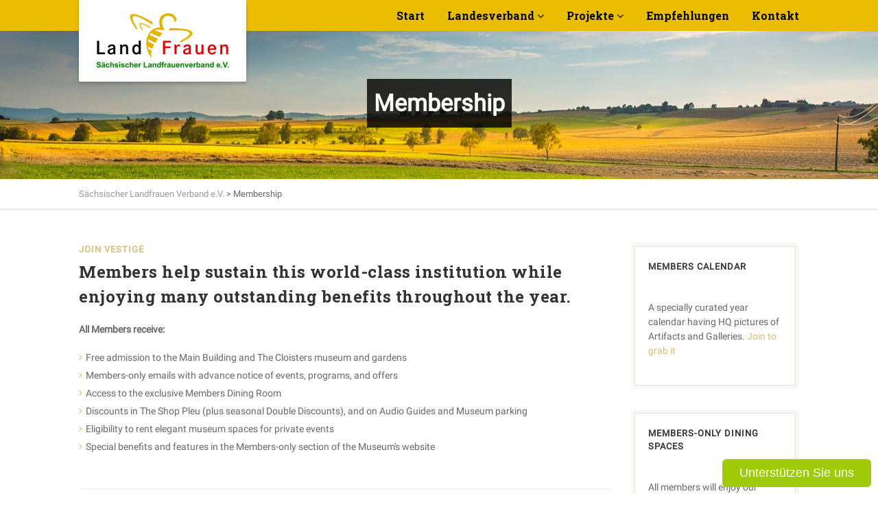

--- FILE ---
content_type: text/html; charset=UTF-8
request_url: https://slfv.de/membership/
body_size: 16701
content:
<!DOCTYPE html>
<!--// OPEN HTML //-->
<html lang="de" class="no-js">

<head>
	<meta http-equiv="Content-Type" content="text/html; charset=utf-8" />
		<!--// SITE META //-->
	<meta charset="UTF-8" />
	<!-- Mobile Specific Metas
    ================================================== -->
						<meta name="viewport" content="width=device-width, user-scalable=no, initial-scale=1.0, minimum-scale=1.0, maximum-scale=1.0">
				<!--// PINGBACK & FAVICON //-->
	<link rel="pingback" href="https://slfv.de/xmlrpc.php" />
				<link rel="shortcut icon" href="https://slfv.de/wp-content/uploads/2016/10/favicon_128x128.png" />
			<link rel="apple-touch-icon-precomposed" href="https://slfv.de/wp-content/uploads/2016/10/favicon_128x128.png">
			<link rel="apple-touch-icon-precomposed" sizes="114x114" href="https://slfv.de/wp-content/uploads/2016/10/favicon_128x128.png">
			<link rel="apple-touch-icon-precomposed" sizes="72x72" href="https://slfv.de/wp-content/uploads/2016/10/favicon_128x128.png">
			<link rel="apple-touch-icon-precomposed" sizes="144x144" href="https://slfv.de/wp-content/uploads/2016/10/favicon_128x128.png">
	<meta name='robots' content='index, follow, max-image-preview:large, max-snippet:-1, max-video-preview:-1' />

	<!-- This site is optimized with the Yoast SEO plugin v20.6 - https://yoast.com/wordpress/plugins/seo/ -->
	<title>Membership - Sächsischer Landfrauen Verband e.V.</title>
	<link rel="canonical" href="https://slfv.de/membership/" />
	<meta property="og:locale" content="de_DE" />
	<meta property="og:type" content="article" />
	<meta property="og:title" content="Membership - Sächsischer Landfrauen Verband e.V." />
	<meta property="og:description" content="Join VestigeMembers help sustain this world-class institution while enjoying many outstanding benefits throughout the year.All Members receive:Free admission to the Main Building and The Cloisters museum and gardensMembers-only emails with advance notice of events, programs, and offersAccess to the exclusive Members Dining RoomDiscounts in The Shop Pleu (plus seasonal Double Discounts), and on Audio Guides and Museum parkingEligibility to rent elegant museum spaces for private eventsSpecial benefits and features in the Members-only section of the Museum&#039;s website Membership Levels Members Calendar A specially curated year calendar having HQ pictures of Artifacts and Galleries. Join to grab it Members-Only Dining Spaces All members will enjoy our much desired dining spaces at no additional costs Join now" />
	<meta property="og:url" content="https://slfv.de/membership/" />
	<meta property="og:site_name" content="Sächsischer Landfrauen Verband e.V." />
	<meta property="article:modified_time" content="2016-11-14T14:29:24+00:00" />
	<meta property="og:image" content="http://landfrauen.maro2web.de/wordpress/wp-content/uploads/2015/09/300x400.png" />
	<meta name="twitter:card" content="summary_large_image" />
	<meta name="twitter:label1" content="Geschätzte Lesezeit" />
	<meta name="twitter:data1" content="1 Minute" />
	<script type="application/ld+json" class="yoast-schema-graph">{"@context":"https://schema.org","@graph":[{"@type":"WebPage","@id":"https://slfv.de/membership/","url":"https://slfv.de/membership/","name":"Membership - Sächsischer Landfrauen Verband e.V.","isPartOf":{"@id":"https://slfv.de/#website"},"primaryImageOfPage":{"@id":"https://slfv.de/membership/#primaryimage"},"image":{"@id":"https://slfv.de/membership/#primaryimage"},"thumbnailUrl":"http://landfrauen.maro2web.de/wordpress/wp-content/uploads/2015/09/300x400.png","datePublished":"2015-07-17T08:41:37+00:00","dateModified":"2016-11-14T14:29:24+00:00","breadcrumb":{"@id":"https://slfv.de/membership/#breadcrumb"},"inLanguage":"de","potentialAction":[{"@type":"ReadAction","target":["https://slfv.de/membership/"]}]},{"@type":"ImageObject","inLanguage":"de","@id":"https://slfv.de/membership/#primaryimage","url":"http://landfrauen.maro2web.de/wordpress/wp-content/uploads/2015/09/300x400.png","contentUrl":"http://landfrauen.maro2web.de/wordpress/wp-content/uploads/2015/09/300x400.png"},{"@type":"BreadcrumbList","@id":"https://slfv.de/membership/#breadcrumb","itemListElement":[{"@type":"ListItem","position":1,"name":"Startseite","item":"https://slfv.de/"},{"@type":"ListItem","position":2,"name":"Membership"}]},{"@type":"WebSite","@id":"https://slfv.de/#website","url":"https://slfv.de/","name":"Sächsischer Landfrauen Verband e.V.","description":"","potentialAction":[{"@type":"SearchAction","target":{"@type":"EntryPoint","urlTemplate":"https://slfv.de/?s={search_term_string}"},"query-input":"required name=search_term_string"}],"inLanguage":"de"}]}</script>
	<!-- / Yoast SEO plugin. -->


<link rel="alternate" type="application/rss+xml" title="Sächsischer Landfrauen Verband e.V. &raquo; Feed" href="https://slfv.de/feed/" />
<link rel="alternate" type="application/rss+xml" title="Sächsischer Landfrauen Verband e.V. &raquo; Kommentar-Feed" href="https://slfv.de/comments/feed/" />
<link rel="alternate" type="application/rss+xml" title="Sächsischer Landfrauen Verband e.V. &raquo; Kommentar-Feed zu Membership" href="https://slfv.de/membership/feed/" />
<link rel="alternate" title="oEmbed (JSON)" type="application/json+oembed" href="https://slfv.de/wp-json/oembed/1.0/embed?url=https%3A%2F%2Fslfv.de%2Fmembership%2F" />
<link rel="alternate" title="oEmbed (XML)" type="text/xml+oembed" href="https://slfv.de/wp-json/oembed/1.0/embed?url=https%3A%2F%2Fslfv.de%2Fmembership%2F&#038;format=xml" />
<style id='wp-img-auto-sizes-contain-inline-css' type='text/css'>
img:is([sizes=auto i],[sizes^="auto," i]){contain-intrinsic-size:3000px 1500px}
/*# sourceURL=wp-img-auto-sizes-contain-inline-css */
</style>
<style id='wp-emoji-styles-inline-css' type='text/css'>

	img.wp-smiley, img.emoji {
		display: inline !important;
		border: none !important;
		box-shadow: none !important;
		height: 1em !important;
		width: 1em !important;
		margin: 0 0.07em !important;
		vertical-align: -0.1em !important;
		background: none !important;
		padding: 0 !important;
	}
/*# sourceURL=wp-emoji-styles-inline-css */
</style>
<link rel='stylesheet' id='wp-block-library-css' href='https://slfv.de/wp-includes/css/dist/block-library/style.min.css?ver=6.9' type='text/css' media='all' />
<style id='global-styles-inline-css' type='text/css'>
:root{--wp--preset--aspect-ratio--square: 1;--wp--preset--aspect-ratio--4-3: 4/3;--wp--preset--aspect-ratio--3-4: 3/4;--wp--preset--aspect-ratio--3-2: 3/2;--wp--preset--aspect-ratio--2-3: 2/3;--wp--preset--aspect-ratio--16-9: 16/9;--wp--preset--aspect-ratio--9-16: 9/16;--wp--preset--color--black: #000000;--wp--preset--color--cyan-bluish-gray: #abb8c3;--wp--preset--color--white: #ffffff;--wp--preset--color--pale-pink: #f78da7;--wp--preset--color--vivid-red: #cf2e2e;--wp--preset--color--luminous-vivid-orange: #ff6900;--wp--preset--color--luminous-vivid-amber: #fcb900;--wp--preset--color--light-green-cyan: #7bdcb5;--wp--preset--color--vivid-green-cyan: #00d084;--wp--preset--color--pale-cyan-blue: #8ed1fc;--wp--preset--color--vivid-cyan-blue: #0693e3;--wp--preset--color--vivid-purple: #9b51e0;--wp--preset--gradient--vivid-cyan-blue-to-vivid-purple: linear-gradient(135deg,rgb(6,147,227) 0%,rgb(155,81,224) 100%);--wp--preset--gradient--light-green-cyan-to-vivid-green-cyan: linear-gradient(135deg,rgb(122,220,180) 0%,rgb(0,208,130) 100%);--wp--preset--gradient--luminous-vivid-amber-to-luminous-vivid-orange: linear-gradient(135deg,rgb(252,185,0) 0%,rgb(255,105,0) 100%);--wp--preset--gradient--luminous-vivid-orange-to-vivid-red: linear-gradient(135deg,rgb(255,105,0) 0%,rgb(207,46,46) 100%);--wp--preset--gradient--very-light-gray-to-cyan-bluish-gray: linear-gradient(135deg,rgb(238,238,238) 0%,rgb(169,184,195) 100%);--wp--preset--gradient--cool-to-warm-spectrum: linear-gradient(135deg,rgb(74,234,220) 0%,rgb(151,120,209) 20%,rgb(207,42,186) 40%,rgb(238,44,130) 60%,rgb(251,105,98) 80%,rgb(254,248,76) 100%);--wp--preset--gradient--blush-light-purple: linear-gradient(135deg,rgb(255,206,236) 0%,rgb(152,150,240) 100%);--wp--preset--gradient--blush-bordeaux: linear-gradient(135deg,rgb(254,205,165) 0%,rgb(254,45,45) 50%,rgb(107,0,62) 100%);--wp--preset--gradient--luminous-dusk: linear-gradient(135deg,rgb(255,203,112) 0%,rgb(199,81,192) 50%,rgb(65,88,208) 100%);--wp--preset--gradient--pale-ocean: linear-gradient(135deg,rgb(255,245,203) 0%,rgb(182,227,212) 50%,rgb(51,167,181) 100%);--wp--preset--gradient--electric-grass: linear-gradient(135deg,rgb(202,248,128) 0%,rgb(113,206,126) 100%);--wp--preset--gradient--midnight: linear-gradient(135deg,rgb(2,3,129) 0%,rgb(40,116,252) 100%);--wp--preset--font-size--small: 13px;--wp--preset--font-size--medium: 20px;--wp--preset--font-size--large: 36px;--wp--preset--font-size--x-large: 42px;--wp--preset--spacing--20: 0.44rem;--wp--preset--spacing--30: 0.67rem;--wp--preset--spacing--40: 1rem;--wp--preset--spacing--50: 1.5rem;--wp--preset--spacing--60: 2.25rem;--wp--preset--spacing--70: 3.38rem;--wp--preset--spacing--80: 5.06rem;--wp--preset--shadow--natural: 6px 6px 9px rgba(0, 0, 0, 0.2);--wp--preset--shadow--deep: 12px 12px 50px rgba(0, 0, 0, 0.4);--wp--preset--shadow--sharp: 6px 6px 0px rgba(0, 0, 0, 0.2);--wp--preset--shadow--outlined: 6px 6px 0px -3px rgb(255, 255, 255), 6px 6px rgb(0, 0, 0);--wp--preset--shadow--crisp: 6px 6px 0px rgb(0, 0, 0);}:where(.is-layout-flex){gap: 0.5em;}:where(.is-layout-grid){gap: 0.5em;}body .is-layout-flex{display: flex;}.is-layout-flex{flex-wrap: wrap;align-items: center;}.is-layout-flex > :is(*, div){margin: 0;}body .is-layout-grid{display: grid;}.is-layout-grid > :is(*, div){margin: 0;}:where(.wp-block-columns.is-layout-flex){gap: 2em;}:where(.wp-block-columns.is-layout-grid){gap: 2em;}:where(.wp-block-post-template.is-layout-flex){gap: 1.25em;}:where(.wp-block-post-template.is-layout-grid){gap: 1.25em;}.has-black-color{color: var(--wp--preset--color--black) !important;}.has-cyan-bluish-gray-color{color: var(--wp--preset--color--cyan-bluish-gray) !important;}.has-white-color{color: var(--wp--preset--color--white) !important;}.has-pale-pink-color{color: var(--wp--preset--color--pale-pink) !important;}.has-vivid-red-color{color: var(--wp--preset--color--vivid-red) !important;}.has-luminous-vivid-orange-color{color: var(--wp--preset--color--luminous-vivid-orange) !important;}.has-luminous-vivid-amber-color{color: var(--wp--preset--color--luminous-vivid-amber) !important;}.has-light-green-cyan-color{color: var(--wp--preset--color--light-green-cyan) !important;}.has-vivid-green-cyan-color{color: var(--wp--preset--color--vivid-green-cyan) !important;}.has-pale-cyan-blue-color{color: var(--wp--preset--color--pale-cyan-blue) !important;}.has-vivid-cyan-blue-color{color: var(--wp--preset--color--vivid-cyan-blue) !important;}.has-vivid-purple-color{color: var(--wp--preset--color--vivid-purple) !important;}.has-black-background-color{background-color: var(--wp--preset--color--black) !important;}.has-cyan-bluish-gray-background-color{background-color: var(--wp--preset--color--cyan-bluish-gray) !important;}.has-white-background-color{background-color: var(--wp--preset--color--white) !important;}.has-pale-pink-background-color{background-color: var(--wp--preset--color--pale-pink) !important;}.has-vivid-red-background-color{background-color: var(--wp--preset--color--vivid-red) !important;}.has-luminous-vivid-orange-background-color{background-color: var(--wp--preset--color--luminous-vivid-orange) !important;}.has-luminous-vivid-amber-background-color{background-color: var(--wp--preset--color--luminous-vivid-amber) !important;}.has-light-green-cyan-background-color{background-color: var(--wp--preset--color--light-green-cyan) !important;}.has-vivid-green-cyan-background-color{background-color: var(--wp--preset--color--vivid-green-cyan) !important;}.has-pale-cyan-blue-background-color{background-color: var(--wp--preset--color--pale-cyan-blue) !important;}.has-vivid-cyan-blue-background-color{background-color: var(--wp--preset--color--vivid-cyan-blue) !important;}.has-vivid-purple-background-color{background-color: var(--wp--preset--color--vivid-purple) !important;}.has-black-border-color{border-color: var(--wp--preset--color--black) !important;}.has-cyan-bluish-gray-border-color{border-color: var(--wp--preset--color--cyan-bluish-gray) !important;}.has-white-border-color{border-color: var(--wp--preset--color--white) !important;}.has-pale-pink-border-color{border-color: var(--wp--preset--color--pale-pink) !important;}.has-vivid-red-border-color{border-color: var(--wp--preset--color--vivid-red) !important;}.has-luminous-vivid-orange-border-color{border-color: var(--wp--preset--color--luminous-vivid-orange) !important;}.has-luminous-vivid-amber-border-color{border-color: var(--wp--preset--color--luminous-vivid-amber) !important;}.has-light-green-cyan-border-color{border-color: var(--wp--preset--color--light-green-cyan) !important;}.has-vivid-green-cyan-border-color{border-color: var(--wp--preset--color--vivid-green-cyan) !important;}.has-pale-cyan-blue-border-color{border-color: var(--wp--preset--color--pale-cyan-blue) !important;}.has-vivid-cyan-blue-border-color{border-color: var(--wp--preset--color--vivid-cyan-blue) !important;}.has-vivid-purple-border-color{border-color: var(--wp--preset--color--vivid-purple) !important;}.has-vivid-cyan-blue-to-vivid-purple-gradient-background{background: var(--wp--preset--gradient--vivid-cyan-blue-to-vivid-purple) !important;}.has-light-green-cyan-to-vivid-green-cyan-gradient-background{background: var(--wp--preset--gradient--light-green-cyan-to-vivid-green-cyan) !important;}.has-luminous-vivid-amber-to-luminous-vivid-orange-gradient-background{background: var(--wp--preset--gradient--luminous-vivid-amber-to-luminous-vivid-orange) !important;}.has-luminous-vivid-orange-to-vivid-red-gradient-background{background: var(--wp--preset--gradient--luminous-vivid-orange-to-vivid-red) !important;}.has-very-light-gray-to-cyan-bluish-gray-gradient-background{background: var(--wp--preset--gradient--very-light-gray-to-cyan-bluish-gray) !important;}.has-cool-to-warm-spectrum-gradient-background{background: var(--wp--preset--gradient--cool-to-warm-spectrum) !important;}.has-blush-light-purple-gradient-background{background: var(--wp--preset--gradient--blush-light-purple) !important;}.has-blush-bordeaux-gradient-background{background: var(--wp--preset--gradient--blush-bordeaux) !important;}.has-luminous-dusk-gradient-background{background: var(--wp--preset--gradient--luminous-dusk) !important;}.has-pale-ocean-gradient-background{background: var(--wp--preset--gradient--pale-ocean) !important;}.has-electric-grass-gradient-background{background: var(--wp--preset--gradient--electric-grass) !important;}.has-midnight-gradient-background{background: var(--wp--preset--gradient--midnight) !important;}.has-small-font-size{font-size: var(--wp--preset--font-size--small) !important;}.has-medium-font-size{font-size: var(--wp--preset--font-size--medium) !important;}.has-large-font-size{font-size: var(--wp--preset--font-size--large) !important;}.has-x-large-font-size{font-size: var(--wp--preset--font-size--x-large) !important;}
/*# sourceURL=global-styles-inline-css */
</style>

<style id='classic-theme-styles-inline-css' type='text/css'>
/*! This file is auto-generated */
.wp-block-button__link{color:#fff;background-color:#32373c;border-radius:9999px;box-shadow:none;text-decoration:none;padding:calc(.667em + 2px) calc(1.333em + 2px);font-size:1.125em}.wp-block-file__button{background:#32373c;color:#fff;text-decoration:none}
/*# sourceURL=/wp-includes/css/classic-themes.min.css */
</style>
<link rel='stylesheet' id='contact-form-7-css' href='https://slfv.de/wp-content/plugins/contact-form-7/includes/css/styles.css?ver=6.1.4' type='text/css' media='all' />
<link rel='stylesheet' id='siteorigin-panels-front-css' href='https://slfv.de/wp-content/plugins/siteorigin-panels/css/front-flex.min.css?ver=2.33.5' type='text/css' media='all' />
<link rel='stylesheet' id='imic_bootstrap-css' href='https://slfv.de/wp-content/themes/vestige/assets/css/bootstrap.css?ver=1.0' type='text/css' media='all' />
<link rel='stylesheet' id='imic_bootstrap_theme-css' href='https://slfv.de/wp-content/themes/vestige/assets/css/bootstrap-theme.css?ver=1.0' type='text/css' media='all' />
<link rel='stylesheet' id='vestige-parent-style-css' href='https://slfv.de/wp-content/themes/vestige/style.css?ver=6.9' type='text/css' media='all' />
<link rel='stylesheet' id='simcal-qtip-css' href='https://slfv.de/wp-content/plugins/google-calendar-events/assets/generated/vendor/jquery.qtip.min.css?ver=3.5.3' type='text/css' media='all' />
<link rel='stylesheet' id='simcal-default-calendar-grid-css' href='https://slfv.de/wp-content/plugins/google-calendar-events/assets/generated/default-calendar-grid.min.css?ver=3.5.3' type='text/css' media='all' />
<link rel='stylesheet' id='simcal-default-calendar-list-css' href='https://slfv.de/wp-content/plugins/google-calendar-events/assets/generated/default-calendar-list.min.css?ver=3.5.3' type='text/css' media='all' />
<link rel='stylesheet' id='imic_fontawesome-css' href='https://slfv.de/wp-content/themes/vestige/assets/css/font-awesome.min.css?ver=1.0' type='text/css' media='all' />
<link rel='stylesheet' id='imic_animations-css' href='https://slfv.de/wp-content/themes/vestige/assets/css/animations.css?ver=1.0' type='text/css' media='all' />
<link rel='stylesheet' id='imic_lineicons-css' href='https://slfv.de/wp-content/themes/vestige/assets/css/line-icons.css?ver=1.0' type='text/css' media='all' />
<link rel='stylesheet' id='imic_main-css' href='https://slfv.de/wp-content/themes/vestige-child/style.css?ver=1.0' type='text/css' media='all' />
<link rel='stylesheet' id='imic_magnific-css' href='https://slfv.de/wp-content/themes/vestige/assets/vendor/magnific/magnific-popup.css?ver=1.0' type='text/css' media='all' />
<link rel='stylesheet' id='imic_owl1-css' href='https://slfv.de/wp-content/themes/vestige/assets/vendor/owl-carousel/css/owl.carousel.css?ver=1.0' type='text/css' media='all' />
<link rel='stylesheet' id='imic_owl2-css' href='https://slfv.de/wp-content/themes/vestige/assets/vendor/owl-carousel/css/owl.theme.css?ver=1.0' type='text/css' media='all' />
<link rel='stylesheet' id='theme-colors-css' href='https://slfv.de/wp-content/themes/vestige/assets/colors/color1.css?ver=1.0' type='text/css' media='all' />
<link rel="preload" as="style" href="https://slfv.de/wp-content/uploads/fonts/1728c60218e20998ed8c13f6c90393e0/font.css?v=1685882558" /><link rel="stylesheet" href="https://slfv.de/wp-content/uploads/fonts/1728c60218e20998ed8c13f6c90393e0/font.css?v=1685882558" media="print" onload="this.media='all'"><noscript><link rel="stylesheet" href="https://slfv.de/wp-content/uploads/fonts/1728c60218e20998ed8c13f6c90393e0/font.css?v=1685882558" /></noscript><link rel='stylesheet' id='wpr-text-animations-css-css' href='https://slfv.de/wp-content/plugins/royal-elementor-addons/assets/css/lib/animations/text-animations.min.css?ver=1.7.1025' type='text/css' media='all' />
<link rel='stylesheet' id='wpr-addons-css-css' href='https://slfv.de/wp-content/plugins/royal-elementor-addons/assets/css/frontend.min.css?ver=1.7.1025' type='text/css' media='all' />
<link rel='stylesheet' id='font-awesome-5-all-css' href='https://slfv.de/wp-content/plugins/elementor/assets/lib/font-awesome/css/all.min.css?ver=1.7.1025' type='text/css' media='all' />
<script type="text/javascript" data-cfasync="false" src="https://slfv.de/wp-includes/js/jquery/jquery.min.js?ver=3.7.1" id="jquery-core-js"></script>
<script type="text/javascript" data-cfasync="false" src="https://slfv.de/wp-includes/js/jquery/jquery-migrate.min.js?ver=3.4.1" id="jquery-migrate-js"></script>
<script type="text/javascript" src="https://slfv.de/wp-content/themes/vestige/assets/vendor/fullcalendar/lib/moment.min.js?ver=1.0" id="imic_calender_updated-js"></script>
<link rel="https://api.w.org/" href="https://slfv.de/wp-json/" /><link rel="alternate" title="JSON" type="application/json" href="https://slfv.de/wp-json/wp/v2/pages/69" /><link rel="EditURI" type="application/rsd+xml" title="RSD" href="https://slfv.de/xmlrpc.php?rsd" />
<meta name="generator" content="WordPress 6.9" />
<link rel='shortlink' href='https://slfv.de/?p=69' />
<meta name="generator" content="Redux 4.5.7" /><style type="text/css">
.header-style2 .main-navigation > ul > li > a, .header-style2 .search-module-trigger, .header-style2 .cart-module-trigger{line-height:119px}
		@media only screen and (max-width: 992px){
		.header-style2 .dd-menu, .header-style2 .search-module-opened, .header-style2 .cart-module-opened{
			top:119px
		}
		.header-style2 #menu-toggle{
			line-height:119px
		}
		.header-style3 #menu-toggle{
			line-height:119px
		}
		.dd-menu{
			background:
		}
		.main-navigation > ul > li > a{
			color:
		}
		.main-navigation > ul > li > a:hover{
			color:
		}
		.main-navigation > ul > li > a:active{
			color:
		}
		}
		.site-header .push-top{margin-top:39.5px}@media (min-width:1200px){.container{width:1080px;}}
		body.boxed .body{max-width:1120px}
		@media (min-width: 1200px) {body.boxed .body .site-header, body.boxed .body .topbar{width:1120px;}}.smenu-opener{line-height:49px}.dd-menu ul ul li .smenu-opener{line-height:42px}.content{min-height:400px}.main-navigation > ul > li ul li ul:before{border-right-color:#ffffff;}.main-navigation > ul > li ul:before{border-bottom-color:#ffffff;}.main-navigation > ul > li ul:before, .main-navigation > ul > li ul li ul:before{display:none;}
/*========== User Custom CSS Styles ==========*/
#header{
margin: 0 auto;
}




.Bildunterschrift .widget-title {

   font-size: 14px
}

.BildunterschriftJL .widget-title {

   font-size: 18px
}

.JungeLanfrauen .table {
	border-spacing: 0;
	border-collapse: collapse;
	background-color: white;
}

.Startlink .widget-title {
    color: #DF01D7;
}

#Anmeldung {
  background:#303F9F;
  padding:20px 15px 0 15px;
  border-radius:5px;
  box-shadow: 0px 0px 10px 0px rgba(0, 0, 0, 0.4);
}
.form_half {
width: 49.5%;
float: left;
margin-right: 1%;
}
.form_half_last {margin-right:0;
}
#anfrage input {
  width:100%;
}</style>
<meta name="generator" content="Elementor 3.14.0; features: e_dom_optimization, e_optimized_assets_loading, e_optimized_css_loading, a11y_improvements, additional_custom_breakpoints; settings: css_print_method-external, google_font-disabled, font_display-swap">
<meta name="generator" content="Powered by Slider Revolution 6.6.9 - responsive, Mobile-Friendly Slider Plugin for WordPress with comfortable drag and drop interface." />
<style media="all" id="siteorigin-panels-layouts-head">/* Layout 69 */ #pgc-69-0-0 { width:74.5266%;width:calc(74.5266% - ( 0.254734057365 * 30px ) ) } #pgc-69-0-1 { width:25.4734%;width:calc(25.4734% - ( 0.745265942635 * 30px ) ) } #pl-69 .so-panel { margin-bottom:30px } #pl-69 .so-panel:last-of-type { margin-bottom:0px } @media (max-width:780px){ #pg-69-0.panel-no-style, #pg-69-0.panel-has-style > .panel-row-style, #pg-69-0 { -webkit-flex-direction:column;-ms-flex-direction:column;flex-direction:column } #pg-69-0 > .panel-grid-cell , #pg-69-0 > .panel-row-style > .panel-grid-cell { width:100%;margin-right:0 } #pgc-69-0-0 { margin-bottom:30px } #pl-69 .panel-grid-cell { padding:0 } #pl-69 .panel-grid .panel-grid-cell-empty { display:none } #pl-69 .panel-grid .panel-grid-cell-mobile-last { margin-bottom:0px }  } </style><script>function setREVStartSize(e){
			//window.requestAnimationFrame(function() {
				window.RSIW = window.RSIW===undefined ? window.innerWidth : window.RSIW;
				window.RSIH = window.RSIH===undefined ? window.innerHeight : window.RSIH;
				try {
					var pw = document.getElementById(e.c).parentNode.offsetWidth,
						newh;
					pw = pw===0 || isNaN(pw) || (e.l=="fullwidth" || e.layout=="fullwidth") ? window.RSIW : pw;
					e.tabw = e.tabw===undefined ? 0 : parseInt(e.tabw);
					e.thumbw = e.thumbw===undefined ? 0 : parseInt(e.thumbw);
					e.tabh = e.tabh===undefined ? 0 : parseInt(e.tabh);
					e.thumbh = e.thumbh===undefined ? 0 : parseInt(e.thumbh);
					e.tabhide = e.tabhide===undefined ? 0 : parseInt(e.tabhide);
					e.thumbhide = e.thumbhide===undefined ? 0 : parseInt(e.thumbhide);
					e.mh = e.mh===undefined || e.mh=="" || e.mh==="auto" ? 0 : parseInt(e.mh,0);
					if(e.layout==="fullscreen" || e.l==="fullscreen")
						newh = Math.max(e.mh,window.RSIH);
					else{
						e.gw = Array.isArray(e.gw) ? e.gw : [e.gw];
						for (var i in e.rl) if (e.gw[i]===undefined || e.gw[i]===0) e.gw[i] = e.gw[i-1];
						e.gh = e.el===undefined || e.el==="" || (Array.isArray(e.el) && e.el.length==0)? e.gh : e.el;
						e.gh = Array.isArray(e.gh) ? e.gh : [e.gh];
						for (var i in e.rl) if (e.gh[i]===undefined || e.gh[i]===0) e.gh[i] = e.gh[i-1];
											
						var nl = new Array(e.rl.length),
							ix = 0,
							sl;
						e.tabw = e.tabhide>=pw ? 0 : e.tabw;
						e.thumbw = e.thumbhide>=pw ? 0 : e.thumbw;
						e.tabh = e.tabhide>=pw ? 0 : e.tabh;
						e.thumbh = e.thumbhide>=pw ? 0 : e.thumbh;
						for (var i in e.rl) nl[i] = e.rl[i]<window.RSIW ? 0 : e.rl[i];
						sl = nl[0];
						for (var i in nl) if (sl>nl[i] && nl[i]>0) { sl = nl[i]; ix=i;}
						var m = pw>(e.gw[ix]+e.tabw+e.thumbw) ? 1 : (pw-(e.tabw+e.thumbw)) / (e.gw[ix]);
						newh =  (e.gh[ix] * m) + (e.tabh + e.thumbh);
					}
					var el = document.getElementById(e.c);
					if (el!==null && el) el.style.height = newh+"px";
					el = document.getElementById(e.c+"_wrapper");
					if (el!==null && el) {
						el.style.height = newh+"px";
						el.style.display = "block";
					}
				} catch(e){
					console.log("Failure at Presize of Slider:" + e)
				}
			//});
		  };</script>
<style id="imic_options-dynamic-css" title="dynamic-css" class="redux-options-output">.content{background-color:#ffffff;}.content{padding-top:50px;padding-bottom:50px;}.site-header, .header-style2 .site-header, .header-style3 .site-header{background-color:#ebbd00;}.site-logo h1{padding-top:2px;padding-bottom:17px;}.main-navigation > ul > li > a, .search-module-trigger, .cart-module-trigger{font-family:"Roboto Slab";text-transform:capitalize;font-weight:700;font-style:normal;}.main-navigation > ul > li > a, .search-module-trigger, .cart-module-trigger{color:#000000;}.main-navigation > ul > li > a:hover, .search-module-trigger:hover, .cart-module-trigger:hover{color:#d32e17;}.main-navigation > ul > li > a:active, .search-module-trigger:active, .cart-module-trigger:active{color:#ffffff;}.dd-menu > ul > li ul{background-color:#ffffff;}.dd-menu > ul > li > ul li > a{border-bottom:0px solid ;}.dd-menu > ul > li > ul li{border-left:0px solid ;}.dd-menu > ul > li > ul li > a{padding-top:12px;padding-right:20px;padding-bottom:12px;padding-left:20px;}.smenu-opener{height:49px;width:75px;}.smenu-opener{font-size:16px;}.dd-menu ul ul li .smenu-opener{height:42px;width:51px;}.dd-menu ul ul li .smenu-opener{font-size:16px;}.site-footer{padding-top:50px;padding-bottom:50px;}.site-footer{border-top:0px solid ;}.site-footer-bottom{padding-top:20px;padding-bottom:20px;}.site-footer-bottom{border-top:0px solid ;}.site-footer-bottom .social-icons-colored li a{line-height:28px;font-size:14px;}.site-footer-bottom .social-icons-colored li a{color:#666666;}.site-footer-bottom .social-icons-colored li a:hover{color:#ffffff;}.site-footer-bottom .social-icons-colored li a{background-color:#eeeeee;}.site-footer-bottom .social-icons-colored li a{height:28px;width:28px;}#sidebar-col .widget{border-top:0px solid ;border-bottom:0px solid ;border-left:0px solid ;border-right:0px solid ;}#sidebar-col .widgettitle, #sidebar-col .widget-title{font-family:"Roboto Condensed";text-align:left;text-transform:uppercase;line-height:28px;word-spacing:0px;letter-spacing:2px;font-weight:700;font-style:normal;color:#222222;font-size:20px;}#sidebar-col .widgettitle, #sidebar-col .widget-title{border-bottom:1px solid ;}.social-share-bar .social-icons-colored li a{height:28px;width:28px;}.social-share-bar .social-icons-colored li a{line-height:28px;font-size:14px;}h1,h2,h3,h4,h5,h6,blockquote p{font-family:"Roboto Slab";}body, h1 .label, h2 .label, h3 .label, h4 .label, h5 .label, h6 .label, h4, .selectpicker.btn-default, body, .main-navigation, .skewed-title-bar h4, .widget-title, .sidebar-widget .widgettitle, .icon-box h3, .btn-default{font-family:Roboto;}.btn, .woocommerce a.button, .woocommerce button.button, .woocommerce input.button, .woocommerce #respond input#submit, .woocommerce #content input.button, .woocommerce-page a.button, .woocommerce-page button.button, .woocommerce-page input.button, .woocommerce-page #respond input#submit, .woocommerce-page #content input.button, .woocommerce input.button, .wpcf7-form .wpcf7-submit, .noticebar .ow-button-base a{font-family:"Roboto Condensed";}body{color:#686868;}</style><style id="wpr_lightbox_styles">
				.lg-backdrop {
					background-color: rgba(0,0,0,0.6) !important;
				}
				.lg-toolbar,
				.lg-dropdown {
					background-color: rgba(0,0,0,0.8) !important;
				}
				.lg-dropdown:after {
					border-bottom-color: rgba(0,0,0,0.8) !important;
				}
				.lg-sub-html {
					background-color: rgba(0,0,0,0.8) !important;
				}
				.lg-thumb-outer,
				.lg-progress-bar {
					background-color: #444444 !important;
				}
				.lg-progress {
					background-color: #a90707 !important;
				}
				.lg-icon {
					color: #efefef !important;
					font-size: 20px !important;
				}
				.lg-icon.lg-toogle-thumb {
					font-size: 24px !important;
				}
				.lg-icon:hover,
				.lg-dropdown-text:hover {
					color: #ffffff !important;
				}
				.lg-sub-html,
				.lg-dropdown-text {
					color: #efefef !important;
					font-size: 14px !important;
				}
				#lg-counter {
					color: #efefef !important;
					font-size: 14px !important;
				}
				.lg-prev,
				.lg-next {
					font-size: 35px !important;
				}

				/* Defaults */
				.lg-icon {
				background-color: transparent !important;
				}

				#lg-counter {
				opacity: 0.9;
				}

				.lg-thumb-outer {
				padding: 0 10px;
				}

				.lg-thumb-item {
				border-radius: 0 !important;
				border: none !important;
				opacity: 0.5;
				}

				.lg-thumb-item.active {
					opacity: 1;
				}
	         </style><link rel='stylesheet' id='redux-custom-fonts-css' href='//slfv.de/wp-content/uploads/redux/custom-fonts/fonts.css?ver=1674186730' type='text/css' media='all' />
<link rel='stylesheet' id='siteorigin-widget-icon-font-typicons-css' href='https://slfv.de/wp-content/plugins/so-widgets-bundle/icons/typicons/style.css?ver=6.9' type='text/css' media='all' />
<link rel='stylesheet' id='rs-plugin-settings-css' href='https://slfv.de/wp-content/plugins/revslider/public/assets/css/rs6.css?ver=6.6.9' type='text/css' media='all' />
<style id='rs-plugin-settings-inline-css' type='text/css'>
.tp-caption a{color:#ff7302;text-shadow:none;-webkit-transition:all 0.2s ease-out;-moz-transition:all 0.2s ease-out;-o-transition:all 0.2s ease-out;-ms-transition:all 0.2s ease-out}.tp-caption a:hover{color:#ffa902}
/*# sourceURL=rs-plugin-settings-inline-css */
</style>
</head>
<!--// CLOSE HEAD //-->

<body class="wp-singular page-template-default page page-id-69 wp-theme-vestige wp-child-theme-vestige-child  header-style1 siteorigin-panels siteorigin-panels-before-js elementor-default elementor-kit-19239"><script async="async" type="text/javascript" src="https://www.betterplace.org/de/widgets/overlays/i56jFXrBzs1mrsSxLfbHJaf3.js"></script>
    	<style type="text/css">.hero-area{display:block;}.header-style1 .page-header > div > div > span, .header-style2 .page-header > div > div > span, .header-style3 .page-header > div > div > span{display:inline-block;}.social-share-bar{display:block;}.notice-bar{display:block;}.content{}body{}
		.content{}</style>	<div class="body">
				<!-- Start Site Header -->
		<div class="site-header-wrapper">
			<header class="site-header">
				<div class="container sp-cont">
					<div class="site-logo">
						<h1>
							<a href="https://slfv.de/" title="Sächsischer Landfrauen Verband e.V." class="default-logo"><img src="https://slfv.de/wp-content/uploads/2016/05/logo-Website-Landfrauen-2016-web-3.png" alt="Sächsischer Landfrauen Verband e.V."></a>							<a href="https://slfv.de/" title="Sächsischer Landfrauen Verband e.V." class="retina-logo"><img src="https://slfv.de/wp-content/uploads/2016/05/logo-Website-Landfrauen-2016-web-3.png" alt="Sächsischer Landfrauen Verband e.V." width="" height="25"></a>						</h1>
					</div>
										<a href="#" class="visible-sm visible-xs" id="menu-toggle"><i class="fa fa-bars"></i></a>
								<!-- Main Navigation -->
																		<nav class="main-navigation dd-menu toggle-menu" role="navigation"><ul id="menu-hauptmenue-top" class="sf-menu"><li  class="menu-item-569 menu-item menu-item-type-post_type menu-item-object-page menu-item-home "><a href="https://slfv.de/">Start<span class="nav-line"></span></a></li>
<li  class="menu-item-722 menu-item menu-item-type-post_type menu-item-object-page menu-item-has-children "><a href="https://slfv.de/landesverband/">Landesverband<span class="nav-line"></span></a>
<ul class="sub-menu">
	<li  class="menu-item-18264 menu-item menu-item-type-post_type menu-item-object-page "><a href="https://slfv.de/veranstaltungen/">Veranstaltungskalender</a></li>
	<li  class="menu-item-12249 menu-item menu-item-type-post_type menu-item-object-page "><a href="https://slfv.de/junge-landfrauen-sachsen/">Junge Landfrauen Sachsen</a></li>
	<li  class="menu-item-18238 menu-item menu-item-type-post_type menu-item-object-page "><a href="https://slfv.de/mitglied-werden/">Mitglied werden</a></li>
</ul>
</li>
<li  class="menu-item-856 menu-item menu-item-type-post_type menu-item-object-page menu-item-has-children "><a href="https://slfv.de/projekte-backup/">Projekte<span class="nav-line"></span></a>
<ul class="sub-menu">
	<li  class="menu-item-20420 menu-item menu-item-type-post_type menu-item-object-page "><a href="https://slfv.de/projekte/">Gleichstellungsprojekt</a></li>
	<li  class="menu-item-2274 menu-item menu-item-type-post_type menu-item-object-page "><a href="https://slfv.de/wettbewerb-schoenste-erntekrone-und-schoenster-erntekranz-sachsens/">Erntekronenwettbewerb</a></li>
	<li  class="menu-item-19901 menu-item menu-item-type-post_type menu-item-object-page "><a href="https://slfv.de/2025-tag-des-offenen-gartens/">Tag des offenen Gartens</a></li>
	<li  class="menu-item-19638 menu-item menu-item-type-post_type menu-item-object-page "><a href="https://slfv.de/frauen-sichtbar-machen/">Frauen SICHTBAR machen</a></li>
	<li  class="menu-item-19459 menu-item menu-item-type-post_type menu-item-object-page "><a href="https://slfv.de/film/">Filmprojekt</a></li>
</ul>
</li>
<li  class="menu-item-3537 menu-item menu-item-type-post_type menu-item-object-page "><a href="https://slfv.de/empfehlungen/">Empfehlungen<span class="nav-line"></span></a></li>
<li  class="menu-item-18052 menu-item menu-item-type-post_type menu-item-object-page "><a href="https://slfv.de/kontakt/">Kontakt<span class="nav-line"></span></a></li>
</ul></nav>											</div>
			</header>		<!-- End Site Header -->
	</div>
	<div class="hero-area">
						<div class="page-header parallax clearfix" style="background-image:url(https://slfv.de/wp-content/uploads/2016/05/landscape-666927_1280.jpg); background-color:; height:px;">
					<div>
						<div><span>Membership</span></div>
					</div>
							</div>
		</div>
		<!-- Notice Bar -->
	<div class="notice-bar">
		<div class="container">
							<ol class="breadcrumb">
					<span property="itemListElement" typeof="ListItem"><a property="item" typeof="WebPage" title="Gehe zu Sächsischer Landfrauen Verband e.V.." href="https://slfv.de" class="home" ><span property="name">Sächsischer Landfrauen Verband e.V.</span></a><meta property="position" content="1"></span> &gt; <span property="itemListElement" typeof="ListItem"><span property="name" class="post post-page current-item">Membership</span><meta property="url" content="https://slfv.de/membership/"><meta property="position" content="2"></span>				</ol>
					</div>
	</div>
	<!-- End Page Header --><!-- Start Body Content -->
<div class="main" role="main">
	<div id="content" class="content full">
		<div class="container">
			<div class="row">
				<div class="col-md-12" id="content-col">
					<div class="post-content">
						<div id="pl-69"  class="panel-layout" ><div id="pg-69-0"  class="panel-grid panel-no-style" ><div id="pgc-69-0-0"  class="panel-grid-cell" ><div id="panel-69-0-0-0" class="so-panel widget widget_black-studio-tinymce widget_black_studio_tinymce panel-first-child" data-index="0" ><div class="textwidget"><h4 class="short accent-color">Join Vestige</h4>
<h2>Members help sustain this world-class institution while enjoying many outstanding benefits throughout the year.</h2>
<p><strong>All Members receive:</strong></p>
<ul class="angles">
<li>Free admission to the Main Building and The Cloisters museum and gardens</li>
<li>Members-only emails with advance notice of events, programs, and offers</li>
<li>Access to the exclusive Members Dining Room</li>
<li>Discounts in The Shop Pleu (plus seasonal Double Discounts), and on Audio Guides and Museum parking</li>
<li>Eligibility to rent elegant museum spaces for private events</li>
<li>Special benefits and features in the Members-only section of the Museum's website</li>
</ul>
</div></div><div id="panel-69-0-0-1" class="so-panel widget widget_hr-widget" data-index="1" ><div
			
			class="so-widget-hr-widget so-widget-hr-widget-base"
			
		>
<hr class="fw" style="height:1px; background:; margin-top:30px; margin-bottom:30px"></div></div><div id="panel-69-0-0-2" class="so-panel widget widget_black-studio-tinymce widget_black_studio_tinymce" data-index="2" ><div class="textwidget"><h2 class="widget-title">Membership Levels</h2>
</div></div><div id="panel-69-0-0-3" class="so-panel widget widget_siteorigin-panels-builder panel-last-child" data-index="3" ><div id="pl-w5829ca450f8b2"  class="panel-layout" ><div id="pg-w5829ca450f8b2-0"  class="panel-grid panel-no-style" ><div id="pgc-w5829ca450f8b2-0-0"  class="panel-grid-cell" ><div id="panel-w5829ca450f8b2-0-0-0" class="so-panel widget widget_iconbox-widget panel-first-child" data-index="0" ><div
			
			class="so-widget-iconbox-widget so-widget-iconbox-widget-base"
			
		>

<div class="icon-box standard default standard ibox-rounded" data-appear-animation="fadeIn">
    <div class="ibox-icon" >
        <span class="sow-icon-typicons" data-sow-icon="&#xe12b;"
		style="" 
		aria-hidden="true"></span>    </div>
    <h3>Individual</h3>    <p>For individuals looking for a short term membership to get to know about the Museum.
<br /><br />
<a href="#" class="btn btn-default">Join now</a></p></div></div></div><div id="panel-w5829ca450f8b2-0-0-1" class="so-panel widget widget_spacer-widget" data-index="1" ><div
			
			class="so-widget-spacer-widget so-widget-spacer-widget-base"
			
		>
<div class="clearfix" style="height:30px"></div></div></div><div id="panel-w5829ca450f8b2-0-0-2" class="so-panel widget widget_iconbox-widget panel-last-child" data-index="2" ><div
			
			class="so-widget-iconbox-widget so-widget-iconbox-widget-base"
			
		>

<div class="icon-box default default standard ibox-rounded" data-appear-animation="default">
    <div class="ibox-icon" >
        <span class="sow-icon-typicons" data-sow-icon="&#xe08e;"
		style="" 
		aria-hidden="true"></span>    </div>
    <h3>Corporate</h3>    <p>Membership plan for corporate sectors with more than 200 members in a large group.
<br><br>
<a href="#" class="btn btn-default">Join now</a></p></div></div></div></div><div id="pgc-w5829ca450f8b2-0-1"  class="panel-grid-cell" ><div id="panel-w5829ca450f8b2-0-1-0" class="so-panel widget widget_rev-slider-widget widget_revslider panel-first-child" data-index="3" ></div><div id="panel-w5829ca450f8b2-0-1-1" class="so-panel widget widget_iconbox-widget" data-index="4" ><div
			
			class="so-widget-iconbox-widget so-widget-iconbox-widget-base"
			
		>

<div class="icon-box default default standard ibox-rounded" data-appear-animation="default">
    <div class="ibox-icon" >
        <span class="sow-icon-typicons" data-sow-icon="&#xe082;"
		style="" 
		aria-hidden="true"></span>    </div>
    <h3>Group</h3>    <p>Small to medium group of people or families looking for a regular touch with the Museum.
<br><br>
<a href="#" class="btn btn-default">Join now</a></p></div></div></div><div id="panel-w5829ca450f8b2-0-1-2" class="so-panel widget widget_spacer-widget" data-index="5" ><div
			
			class="so-widget-spacer-widget so-widget-spacer-widget-base"
			
		>
<div class="clearfix" style="height:30px"></div></div></div><div id="panel-w5829ca450f8b2-0-1-3" class="so-panel widget widget_iconbox-widget panel-last-child" data-index="6" ><div
			
			class="so-widget-iconbox-widget so-widget-iconbox-widget-base"
			
		>

<div class="icon-box default default standard ibox-rounded" data-appear-animation="default">
    <div class="ibox-icon" >
        <span class="sow-icon-typicons" data-sow-icon="&#xe07f;"
		style="" 
		aria-hidden="true"></span>    </div>
    <h3>Special</h3>    <p>We offer special membership plans for your special need, just get in touch with our manager.
<br><br>
<a href="#" class="btn btn-default">Join now</a></p></div></div></div></div></div></div></div></div><div id="pgc-69-0-1"  class="panel-grid-cell" ><div id="panel-69-0-1-0" class="so-panel widget widget_text panel-first-child" data-index="4" >			<div class="textwidget"><h4>Members Calendar</h4>
<p><img decoding="async" src="http://preview.imithemes.com/vestige-wp-data/wp-content/uploads/2015/09/300x400.png" alt=""></p>
<p>A specially curated year calendar having HQ pictures of Artifacts and Galleries. <a href="#">Join to grab it</a></p>
</div>
		</div><div id="panel-69-0-1-1" class="so-panel widget widget_text panel-last-child" data-index="5" >			<div class="textwidget"><h4>Members-Only Dining Spaces</h4>
<p><img decoding="async" src="http://preview.imithemes.com/vestige-wp-data/wp-content/uploads/2015/07/600x400textIMAGE-PLACEHOLDER.png" alt=""></p>
<p>All members will enjoy our much desired dining spaces at no additional costs <a href="#">Join now</a></p>
</div>
		</div></div></div></div><div class="clearfix"></div>					</div>
					<div class="social-share-bar"><h4><i class="fa fa-share-alt"></i> Share</h4><ul class="social-icons-colored share-buttons-gs"><li class="facebook-share"><a href="https://www.facebook.com/sharer/sharer.php?u=https://slfv.de/membership/&amp;t=Membership" target="_blank" title="Teilen auf Facebook"><i class="fa fa-facebook"></i></a></li><li class="twitter-share"><a href="https://twitter.com/intent/tweet?source=https://slfv.de/membership/&amp;text=Membership:https://slfv.de/membership/" target="_blank" title="Teilen auf Twitter"><i class="fa fa-twitter"></i></a></li><li class="google-share"><a href="https://plus.google.com/share?url=https://slfv.de/membership/" target="_blank" title="Teilen auf Google+"><i class="fa fa-google-plus"></i></a></li><li class="email-share"><a href="mailto:?subject=Membership&amp;body=Join VestigeMembers help sustain this world-class institution while enjoying many outstanding benefits throughout the year.All Members receive:Free admission to the Main Building and The Cloisters museum and gardensMembers-only emails with advance notice of events, programs, and offersAccess to the exclusive Members Dining RoomDiscounts in The Shop Pleu (plus seasonal Double Discounts), and on Audio Guides and Museum parkingEligibility to rent elegant museum spaces for private eventsSpecial benefits and features in the Members-only section of the Museum's website Membership Levels Members Calendar A specially curated year calendar having HQ pictures of Artifacts and Galleries. Join to grab it Members-Only Dining Spaces All members will enjoy our much desired dining spaces at no additional costs Join now:https://slfv.de/membership/" target="_blank" title="Als Email versenden"><i class="fa fa-envelope"></i></a></li></ul>
            </div><div id="respond-wrap" class="clearfix">
           <section class="post-comment-form">
            <div class="clearfix">	<div id="respond" class="comment-respond">
		<h3 id="reply-title" class="comment-reply-title">
                <h3>Post a comment <small><a rel="nofollow" id="cancel-comment-reply-link" href="/membership/#respond" style="display:none;">Cancel reply</a></small></h3><form action="https://slfv.de/wp-comments-post.php" method="post" id="form-comment" class="comment-form"><div class="row">
                                <div class="form-group">
                                    <div class="col-md-4 col-sm-4">
                                        <input type="text" class="form-control input-lg" name="author" id="author" value="" size="22" tabindex="1" placeholder="Your name">
                                    </div>
<div class="col-md-4 col-sm-4">
                                        <input type="email" class="form-control input-lg" name="email" id="email" value="" size="22" tabindex="2" placeholder="Your email">
                                    </div>
<div class="col-md-4 col-sm-4">
                                        <input type="url" class="form-control input-lg" name="url" id="url" value="" size="22" tabindex="3" placeholder="Website (optional)"></div>
                                </div>
                            </div>
<div class="row">
                            <div class="form-group">
                                <div class="col-md-12">
                                    <textarea name="comment" class="form-control input-lg" id="comment-textarea" cols="8" rows="4"  tabindex="4" placeholder="Your comment" ></textarea>
                                </div>
                            </div>
                        </div><div class="row"><div class="form-group"><div class="col-md-12"><input name="submit" type="submit" id="comment-submit" class="btn btn-primary btn-lg" value="Submit your comment" /> <input type='hidden' name='comment_post_ID' value='69' id='comment_post_ID' />
<input type='hidden' name='comment_parent' id='comment_parent' value='0' />
</div></div></div></form>	</div><!-- #respond -->
	</div></section></div>				</div>
				
			</div>
		</div>
	</div>
		<!-- Start site footer -->
	<footer class="site-footer">
		<div class="container">
			<div class="row">
				<div class="col-md-6 col-sm-6 widget footer-widget widget_text"><h4 class="widgettitle">Kontakt</h4>			<div class="textwidget"><p>Sächsischer Landfrauenverband e.V.<br />
Uta Schladitz, Präsidentin<br />
Winklerstraße 34<br />
09669 Frankenberg</p>
<p>Telefon: 037206 88 38 30<br />
Telefax: 037206 88 38 33<br />
Email: info@slfv.de<br />
Internet: www.slfv.de</p>
<p><a class="btn btn-primary  btn-xs" href="https://slfv.de/impressum/" target="_self" >Impressum</a>    <a class="btn btn-primary  btn-xs" href="https://slfv.de/datenschutz/" target="_self" >Datenschutz</a></p>
</div>
		</div><div class="col-md-6 col-sm-6 widget footer-widget widget_tag_cloud"><h4 class="widgettitle">Kategorien</h4><div class="tagcloud"><a href="https://slfv.de/category/allgemeines/" class="tag-cloud-link tag-link-110 tag-link-position-1" style="font-size: 22pt;" aria-label="Allgemeines (103 Einträge)">Allgemeines</a>
<a href="https://slfv.de/category/aufruf/" class="tag-cloud-link tag-link-598 tag-link-position-2" style="font-size: 14.3488372093pt;" aria-label="Aufruf (11 Einträge)">Aufruf</a>
<a href="https://slfv.de/category/ausschreibung/" class="tag-cloud-link tag-link-590 tag-link-position-3" style="font-size: 10.4418604651pt;" aria-label="Ausschreibung (3 Einträge)">Ausschreibung</a>
<a href="https://slfv.de/category/bildung/" class="tag-cloud-link tag-link-98 tag-link-position-4" style="font-size: 13.6976744186pt;" aria-label="Bildung (9 Einträge)">Bildung</a>
<a href="https://slfv.de/category/dlv/" class="tag-cloud-link tag-link-333 tag-link-position-5" style="font-size: 13.2906976744pt;" aria-label="dlv (8 Einträge)">dlv</a>
<a href="https://slfv.de/category/events/" class="tag-cloud-link tag-link-1012 tag-link-position-6" style="font-size: 17.1976744186pt;" aria-label="Events (26 Einträge)">Events</a>
<a href="https://slfv.de/category/exhibitions-updates/" class="tag-cloud-link tag-link-2 tag-link-position-7" style="font-size: 10.4418604651pt;" aria-label="Exhibitions Updates (3 Einträge)">Exhibitions Updates</a>
<a href="https://slfv.de/category/gesundheit/" class="tag-cloud-link tag-link-573 tag-link-position-8" style="font-size: 11.2558139535pt;" aria-label="Gesundheit (4 Einträge)">Gesundheit</a>
<a href="https://slfv.de/category/jubilaeum/" class="tag-cloud-link tag-link-1013 tag-link-position-9" style="font-size: 10.4418604651pt;" aria-label="Jubiläum (3 Einträge)">Jubiläum</a>
<a href="https://slfv.de/category/junge-landfrauen/" class="tag-cloud-link tag-link-255 tag-link-position-10" style="font-size: 10.4418604651pt;" aria-label="Junge Landfrauen (3 Einträge)">Junge Landfrauen</a>
<a href="https://slfv.de/category/kultur/" class="tag-cloud-link tag-link-1011 tag-link-position-11" style="font-size: 12.476744186pt;" aria-label="Kultur (6 Einträge)">Kultur</a>
<a href="https://slfv.de/category/pflege/" class="tag-cloud-link tag-link-362 tag-link-position-12" style="font-size: 8pt;" aria-label="Pflege (1 Eintrag)">Pflege</a>
<a href="https://slfv.de/category/politik/" class="tag-cloud-link tag-link-519 tag-link-position-13" style="font-size: 12.8837209302pt;" aria-label="Politik (7 Einträge)">Politik</a>
<a href="https://slfv.de/category/pressemitteillung/" class="tag-cloud-link tag-link-88 tag-link-position-14" style="font-size: 20.2093023256pt;" aria-label="Pressemitteillung (62 Einträge)">Pressemitteillung</a>
<a href="https://slfv.de/category/reisen/" class="tag-cloud-link tag-link-97 tag-link-position-15" style="font-size: 11.2558139535pt;" aria-label="Reisen (4 Einträge)">Reisen</a>
<a href="https://slfv.de/category/sport/" class="tag-cloud-link tag-link-1047 tag-link-position-16" style="font-size: 8pt;" aria-label="Sport (1 Eintrag)">Sport</a>
<a href="https://slfv.de/category/travelling/" class="tag-cloud-link tag-link-3 tag-link-position-17" style="font-size: 9.46511627907pt;" aria-label="Travelling (2 Einträge)">Travelling</a>
<a href="https://slfv.de/category/working/" class="tag-cloud-link tag-link-4 tag-link-position-18" style="font-size: 11.9069767442pt;" aria-label="Working (5 Einträge)">Working</a></div>
</div>			</div>
		</div>
	</footer>
<footer class="site-footer-bottom">
	<div class="container">
		<div class="row">
							<div class="col-md-6 col-sm-6 copyrights-left">
					© 2022 Sächsischer LandFrauenverband e.V.				</div>
						<div class="col-md-6 col-sm-6 copyrights-right">
				<ul class="pull-right social-icons-colored">
					<li class="facebook"><a href="https://www.facebook.com/saechsischelandfrauen" target="_blank"><i class="fa fa-facebook"></i></a></li>				</ul>
			</div>
		</div>
	</div>
</footer>
<!-- End site footer -->
<a id="back-to-top"><i class="fa fa-angle-double-up"></i></a> </div>
<!--Ticket Modal-->
<div class="modal fade" id="ticketModal" tabindex="-1" role="dialog" aria-labelledby="myModalLabel" aria-hidden="true" data-backdrop="static">
	<div class="modal-dialog modal-lg">
		<div class="modal-content">
			<div class="modal-header">
				<button type="button" class="close" data-dismiss="modal" aria-hidden="true">&times;</button>
				<h4 class="modal-title" id="myModalLabel">Your ticket for: Membership</h4>
			</div>
			<div class="modal-body">
				<!-- Event Register Tickets -->
				<div class="ticket-booking-wrapper">
					<div class="ticket-booking">
						<div class="event-ticket ticket-form">
							<div class="event-ticket-left">
								<div class="ticket-id"></div>
								<div class="ticket-handle"></div>
								<div class="ticket-cuts ticket-cuts-top"></div>
								<div class="ticket-cuts ticket-cuts-bottom"></div>
							</div>
							<div class="event-ticket-right">
								<div class="event-ticket-right-inner">
									<div class="row">
										<div class="col-md-9 col-sm-9">
											<span class="registerant-info">
																							</span>
											<span class="meta-data">Title</span>
											<h4 id="dy-event-title">Membership</h4>
										</div>
										<div class="col-md-3 col-sm-3">
											<span class="ticket-cost">€</span>
										</div>
									</div>
									<div class="event-ticket-info">
										<div class="row">
											<div class="col">
												<p class="ticket-col" id="dy-event-date"></p>
											</div>
											<div class="col">
												<p class="ticket-col event-location" id="dy-event-location"></p>
											</div>
											<div class="col">
												<p id="dy-event-time"></p>
											</div>
										</div>
									</div>
									<span class="event-area"></span>
									<div class="row">
										<div class="col-md-12">
										</div>
									</div>
								</div>
							</div>
						</div>
					</div>
				</div>
			</div>
			<div class="modal-footer">
				<button type="button" class="btn btn-default inverted" data-dismiss="modal">Close</button>
				<button type="button" class="btn btn-primary" onClick="window.print()">Print</button>
			</div>
		</div>
	</div>
</div>
<!-- End Boxed Body -->
<!-- LIGHTBOX INIT -->
	<script>
		jQuery(document).ready(function() {
			jQuery('.format-gallery').magnificPopup({
				delegate: 'a.magnific-gallery-image', // child items selector, by clicking on it popup will open
				type: 'image',
				gallery: {
					enabled: true
				}
				// other options
			});
			jQuery('.magnific-image').magnificPopup({
				type: 'image'
				// other options
			});
			jQuery('.magnific-video').magnificPopup({
				type: 'iframe'
				// other options
			});
			/*jQuery('.sow-image-container a').magnificPopup({
				type: 'image',
				image: {
					titleSrc: function(item) {return item.el.find('img').attr('alt');}
				}
			});*/
			jQuery('.gallery .gallery-item').magnificPopup({
				type: 'image',
				delegate: 'a',
				gallery: {
					enabled: true
				},
				image: {
					titleSrc: function(item) {
						return item.el.find('img').attr('alt');
					}
				}
			});
		});
	</script>

		<script>
			window.RS_MODULES = window.RS_MODULES || {};
			window.RS_MODULES.modules = window.RS_MODULES.modules || {};
			window.RS_MODULES.waiting = window.RS_MODULES.waiting || [];
			window.RS_MODULES.defered = true;
			window.RS_MODULES.moduleWaiting = window.RS_MODULES.moduleWaiting || {};
			window.RS_MODULES.type = 'compiled';
		</script>
		<style type="text/css">.fv-vote-icon:before { content: "\e608"; } .is-voted .fv-vote-icon:before { content: "\e607"; }</style><script type="speculationrules">
{"prefetch":[{"source":"document","where":{"and":[{"href_matches":"/*"},{"not":{"href_matches":["/wp-*.php","/wp-admin/*","/wp-content/uploads/*","/wp-content/*","/wp-content/plugins/*","/wp-content/themes/vestige-child/*","/wp-content/themes/vestige/*","/*\\?(.+)"]}},{"not":{"selector_matches":"a[rel~=\"nofollow\"]"}},{"not":{"selector_matches":".no-prefetch, .no-prefetch a"}}]},"eagerness":"conservative"}]}
</script>
<script type ="text/javascript">jQuery(document).ready(function(){

});</script><style media="all" id="siteorigin-panels-layouts-footer">/* Layout w5829ca450f8b2 */ #pgc-w5829ca450f8b2-0-0 , #pgc-w5829ca450f8b2-0-1 { width:50%;width:calc(50% - ( 0.5 * 30px ) ) } #pl-w5829ca450f8b2 .so-panel { margin-bottom:30px } #pl-w5829ca450f8b2 .so-panel:last-of-type { margin-bottom:0px } @media (max-width:780px){ #pg-w5829ca450f8b2-0.panel-no-style, #pg-w5829ca450f8b2-0.panel-has-style > .panel-row-style, #pg-w5829ca450f8b2-0 { -webkit-flex-direction:column;-ms-flex-direction:column;flex-direction:column } #pg-w5829ca450f8b2-0 > .panel-grid-cell , #pg-w5829ca450f8b2-0 > .panel-row-style > .panel-grid-cell { width:100%;margin-right:0 } #pgc-w5829ca450f8b2-0-0 { margin-bottom:30px } #pl-w5829ca450f8b2 .panel-grid-cell { padding:0 } #pl-w5829ca450f8b2 .panel-grid .panel-grid-cell-empty { display:none } #pl-w5829ca450f8b2 .panel-grid .panel-grid-cell-mobile-last { margin-bottom:0px }  } </style><script type="text/javascript" src="https://slfv.de/wp-includes/js/dist/hooks.min.js?ver=dd5603f07f9220ed27f1" id="wp-hooks-js"></script>
<script type="text/javascript" src="https://slfv.de/wp-includes/js/dist/i18n.min.js?ver=c26c3dc7bed366793375" id="wp-i18n-js"></script>
<script type="text/javascript" id="wp-i18n-js-after">
/* <![CDATA[ */
wp.i18n.setLocaleData( { 'text direction\u0004ltr': [ 'ltr' ] } );
wp.i18n.setLocaleData( { 'text direction\u0004ltr': [ 'ltr' ] } );
//# sourceURL=wp-i18n-js-after
/* ]]> */
</script>
<script type="text/javascript" src="https://slfv.de/wp-content/plugins/contact-form-7/includes/swv/js/index.js?ver=6.1.4" id="swv-js"></script>
<script type="text/javascript" id="contact-form-7-js-translations">
/* <![CDATA[ */
( function( domain, translations ) {
	var localeData = translations.locale_data[ domain ] || translations.locale_data.messages;
	localeData[""].domain = domain;
	wp.i18n.setLocaleData( localeData, domain );
} )( "contact-form-7", {"translation-revision-date":"2025-10-26 03:28:49+0000","generator":"GlotPress\/4.0.3","domain":"messages","locale_data":{"messages":{"":{"domain":"messages","plural-forms":"nplurals=2; plural=n != 1;","lang":"de"},"This contact form is placed in the wrong place.":["Dieses Kontaktformular wurde an der falschen Stelle platziert."],"Error:":["Fehler:"]}},"comment":{"reference":"includes\/js\/index.js"}} );
//# sourceURL=contact-form-7-js-translations
/* ]]> */
</script>
<script type="text/javascript" id="contact-form-7-js-before">
/* <![CDATA[ */
var wpcf7 = {
    "api": {
        "root": "https:\/\/slfv.de\/wp-json\/",
        "namespace": "contact-form-7\/v1"
    },
    "cached": 1
};
//# sourceURL=contact-form-7-js-before
/* ]]> */
</script>
<script type="text/javascript" src="https://slfv.de/wp-content/plugins/contact-form-7/includes/js/index.js?ver=6.1.4" id="contact-form-7-js"></script>
<script type="text/javascript" src="https://slfv.de/wp-content/plugins/revslider/public/assets/js/rbtools.min.js?ver=6.6.9" defer async id="tp-tools-js"></script>
<script type="text/javascript" src="https://slfv.de/wp-content/plugins/revslider/public/assets/js/rs6.min.js?ver=6.6.9" defer async id="revmin-js"></script>
<script type="text/javascript" src="https://slfv.de/wp-content/plugins/royal-elementor-addons/assets/js/lib/particles/particles.js?ver=3.0.6" id="wpr-particles-js"></script>
<script type="text/javascript" src="https://slfv.de/wp-content/plugins/royal-elementor-addons/assets/js/lib/jarallax/jarallax.min.js?ver=1.12.7" id="wpr-jarallax-js"></script>
<script type="text/javascript" src="https://slfv.de/wp-content/plugins/royal-elementor-addons/assets/js/lib/parallax/parallax.min.js?ver=1.0" id="wpr-parallax-hover-js"></script>
<script type="text/javascript" src="https://slfv.de/wp-content/themes/vestige/assets/js/modernizr.js?ver=1.0" id="imic_jquery_modernizr-js"></script>
<script type="text/javascript" src="https://slfv.de/wp-content/themes/vestige/assets/vendor/magnific/jquery.magnific-popup.min.js?ver=1.0" id="imic_jquery_magnific-js"></script>
<script type="text/javascript" src="https://slfv.de/wp-content/themes/vestige/assets/js/helper-plugins.js?ver=1.0" id="imic_jquery_helper_plugins-js"></script>
<script type="text/javascript" src="https://slfv.de/wp-content/themes/vestige/assets/js/ui-plugins.js?ver=1.0" id="imic_jquery_ui_plugins-js"></script>
<script type="text/javascript" src="https://slfv.de/wp-content/themes/vestige/assets/js/bootstrap.js?ver=1.0" id="imic_jquery_bootstrap-js"></script>
<script type="text/javascript" src="https://slfv.de/wp-content/themes/vestige/assets/vendor/owl-carousel/js/owl.carousel.min.js?ver=1.0" id="imic_owlc-js"></script>
<script type="text/javascript" src="https://slfv.de/wp-content/themes/vestige/assets/vendor/flexslider/js/jquery.flexslider.js?ver=1.0" id="imic_jquery_flexslider-js"></script>
<script type="text/javascript" id="imic_jquery_init-js-extra">
/* <![CDATA[ */
var urlajax_gaea = {"siteWidth":"1080","sticky":"1","facebook":"1","twitter":"1","google":"1","tumblr":"","pinterest":"","reddit":"","linkedin":"","email":"1"};
//# sourceURL=imic_jquery_init-js-extra
/* ]]> */
</script>
<script type="text/javascript" src="https://slfv.de/wp-content/themes/vestige/assets/js/init.js?ver=1.0" id="imic_jquery_init-js"></script>
<script type="text/javascript" src="https://slfv.de/wp-includes/js/comment-reply.min.js?ver=6.9" id="comment-reply-js" async="async" data-wp-strategy="async" fetchpriority="low"></script>
<script type="text/javascript" src="https://slfv.de/wp-content/plugins/google-calendar-events/assets/generated/vendor/jquery.qtip.min.js?ver=3.5.3" id="simcal-qtip-js"></script>
<script type="text/javascript" id="simcal-default-calendar-js-extra">
/* <![CDATA[ */
var simcal_default_calendar = {"ajax_url":"/wp-admin/admin-ajax.php","nonce":"a4d399eef7","locale":"de_DE","text_dir":"ltr","months":{"full":["Januar","Februar","M\u00e4rz","April","Mai","Juni","Juli","August","September","Oktober","November","Dezember"],"short":["Jan.","Feb.","M\u00e4rz","Apr.","Mai","Juni","Juli","Aug.","Sep.","Okt.","Nov.","Dez."]},"days":{"full":["Sonntag","Montag","Dienstag","Mittwoch","Donnerstag","Freitag","Samstag"],"short":["So.","Mo.","Di.","Mi.","Do.","Fr.","Sa."]},"meridiem":{"AM":"a.m.","am":"a.m.","PM":"p.m.","pm":"p.m."}};
//# sourceURL=simcal-default-calendar-js-extra
/* ]]> */
</script>
<script type="text/javascript" src="https://slfv.de/wp-content/plugins/google-calendar-events/assets/generated/default-calendar.min.js?ver=3.5.3" id="simcal-default-calendar-js"></script>
<script type="text/javascript" src="https://slfv.de/wp-content/plugins/google-calendar-events/assets/generated/vendor/imagesloaded.pkgd.min.js?ver=3.5.3" id="simplecalendar-imagesloaded-js"></script>
<script id="wp-emoji-settings" type="application/json">
{"baseUrl":"https://s.w.org/images/core/emoji/17.0.2/72x72/","ext":".png","svgUrl":"https://s.w.org/images/core/emoji/17.0.2/svg/","svgExt":".svg","source":{"concatemoji":"https://slfv.de/wp-includes/js/wp-emoji-release.min.js?ver=6.9"}}
</script>
<script type="module">
/* <![CDATA[ */
/*! This file is auto-generated */
const a=JSON.parse(document.getElementById("wp-emoji-settings").textContent),o=(window._wpemojiSettings=a,"wpEmojiSettingsSupports"),s=["flag","emoji"];function i(e){try{var t={supportTests:e,timestamp:(new Date).valueOf()};sessionStorage.setItem(o,JSON.stringify(t))}catch(e){}}function c(e,t,n){e.clearRect(0,0,e.canvas.width,e.canvas.height),e.fillText(t,0,0);t=new Uint32Array(e.getImageData(0,0,e.canvas.width,e.canvas.height).data);e.clearRect(0,0,e.canvas.width,e.canvas.height),e.fillText(n,0,0);const a=new Uint32Array(e.getImageData(0,0,e.canvas.width,e.canvas.height).data);return t.every((e,t)=>e===a[t])}function p(e,t){e.clearRect(0,0,e.canvas.width,e.canvas.height),e.fillText(t,0,0);var n=e.getImageData(16,16,1,1);for(let e=0;e<n.data.length;e++)if(0!==n.data[e])return!1;return!0}function u(e,t,n,a){switch(t){case"flag":return n(e,"\ud83c\udff3\ufe0f\u200d\u26a7\ufe0f","\ud83c\udff3\ufe0f\u200b\u26a7\ufe0f")?!1:!n(e,"\ud83c\udde8\ud83c\uddf6","\ud83c\udde8\u200b\ud83c\uddf6")&&!n(e,"\ud83c\udff4\udb40\udc67\udb40\udc62\udb40\udc65\udb40\udc6e\udb40\udc67\udb40\udc7f","\ud83c\udff4\u200b\udb40\udc67\u200b\udb40\udc62\u200b\udb40\udc65\u200b\udb40\udc6e\u200b\udb40\udc67\u200b\udb40\udc7f");case"emoji":return!a(e,"\ud83e\u1fac8")}return!1}function f(e,t,n,a){let r;const o=(r="undefined"!=typeof WorkerGlobalScope&&self instanceof WorkerGlobalScope?new OffscreenCanvas(300,150):document.createElement("canvas")).getContext("2d",{willReadFrequently:!0}),s=(o.textBaseline="top",o.font="600 32px Arial",{});return e.forEach(e=>{s[e]=t(o,e,n,a)}),s}function r(e){var t=document.createElement("script");t.src=e,t.defer=!0,document.head.appendChild(t)}a.supports={everything:!0,everythingExceptFlag:!0},new Promise(t=>{let n=function(){try{var e=JSON.parse(sessionStorage.getItem(o));if("object"==typeof e&&"number"==typeof e.timestamp&&(new Date).valueOf()<e.timestamp+604800&&"object"==typeof e.supportTests)return e.supportTests}catch(e){}return null}();if(!n){if("undefined"!=typeof Worker&&"undefined"!=typeof OffscreenCanvas&&"undefined"!=typeof URL&&URL.createObjectURL&&"undefined"!=typeof Blob)try{var e="postMessage("+f.toString()+"("+[JSON.stringify(s),u.toString(),c.toString(),p.toString()].join(",")+"));",a=new Blob([e],{type:"text/javascript"});const r=new Worker(URL.createObjectURL(a),{name:"wpTestEmojiSupports"});return void(r.onmessage=e=>{i(n=e.data),r.terminate(),t(n)})}catch(e){}i(n=f(s,u,c,p))}t(n)}).then(e=>{for(const n in e)a.supports[n]=e[n],a.supports.everything=a.supports.everything&&a.supports[n],"flag"!==n&&(a.supports.everythingExceptFlag=a.supports.everythingExceptFlag&&a.supports[n]);var t;a.supports.everythingExceptFlag=a.supports.everythingExceptFlag&&!a.supports.flag,a.supports.everything||((t=a.source||{}).concatemoji?r(t.concatemoji):t.wpemoji&&t.twemoji&&(r(t.twemoji),r(t.wpemoji)))});
//# sourceURL=https://slfv.de/wp-includes/js/wp-emoji-loader.min.js
/* ]]> */
</script>

<style></style>
<script>document.body.className = document.body.className.replace("siteorigin-panels-before-js","");</script></body>

</html>
<!--
Performance optimized by W3 Total Cache. Learn more: https://www.boldgrid.com/w3-total-cache/

Page Caching using Disk: Enhanced (SSL caching disabled) 
Database Caching 11/187 queries in 0.066 seconds using Disk

Served from: slfv.de @ 2026-01-26 12:20:15 by W3 Total Cache
-->